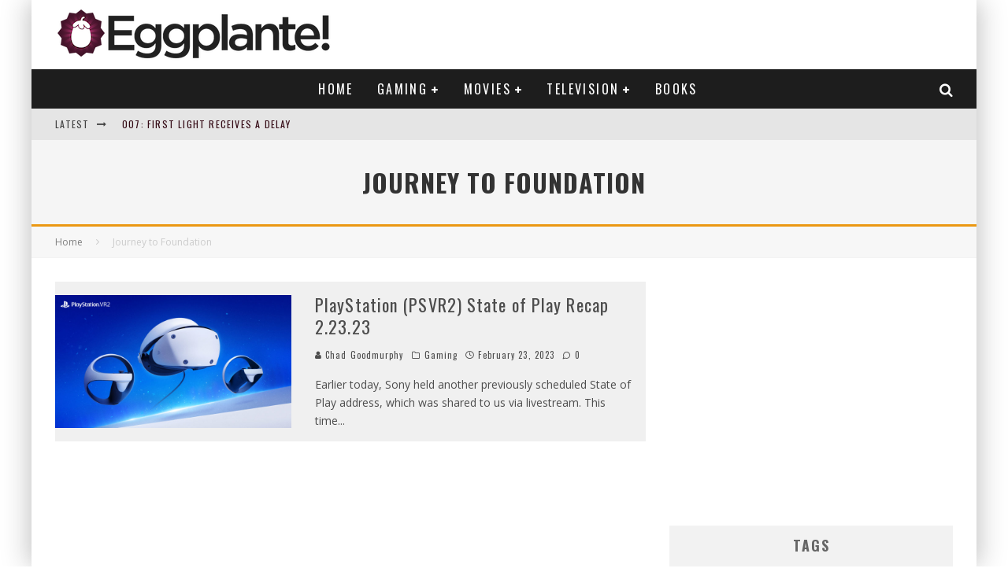

--- FILE ---
content_type: text/html; charset=utf-8
request_url: https://www.google.com/recaptcha/api2/aframe
body_size: 269
content:
<!DOCTYPE HTML><html><head><meta http-equiv="content-type" content="text/html; charset=UTF-8"></head><body><script nonce="NVlVX-qReBvzWRCdHkkklw">/** Anti-fraud and anti-abuse applications only. See google.com/recaptcha */ try{var clients={'sodar':'https://pagead2.googlesyndication.com/pagead/sodar?'};window.addEventListener("message",function(a){try{if(a.source===window.parent){var b=JSON.parse(a.data);var c=clients[b['id']];if(c){var d=document.createElement('img');d.src=c+b['params']+'&rc='+(localStorage.getItem("rc::a")?sessionStorage.getItem("rc::b"):"");window.document.body.appendChild(d);sessionStorage.setItem("rc::e",parseInt(sessionStorage.getItem("rc::e")||0)+1);localStorage.setItem("rc::h",'1766648668420');}}}catch(b){}});window.parent.postMessage("_grecaptcha_ready", "*");}catch(b){}</script></body></html>